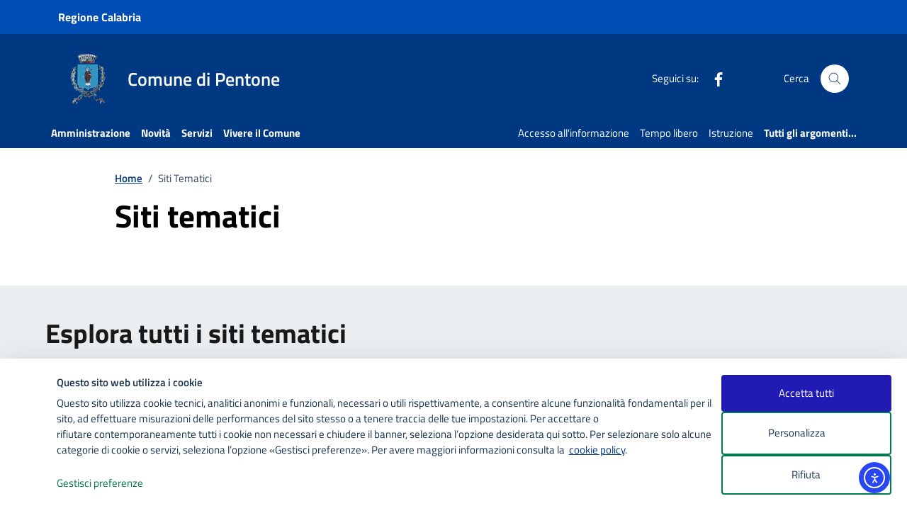

--- FILE ---
content_type: text/html; charset=utf-8
request_url: https://www.google.com/recaptcha/api2/anchor?ar=1&k=6LdP9gMoAAAAAAimIB1Ao-t6_1glpBXiLfnbcEQ-&co=aHR0cHM6Ly93d3cuY29tdW5lLnBlbnRvbmUuY3ouaXQ6NDQz&hl=en&v=N67nZn4AqZkNcbeMu4prBgzg&size=invisible&anchor-ms=20000&execute-ms=30000&cb=1cu4r3nuo2m6
body_size: 48450
content:
<!DOCTYPE HTML><html dir="ltr" lang="en"><head><meta http-equiv="Content-Type" content="text/html; charset=UTF-8">
<meta http-equiv="X-UA-Compatible" content="IE=edge">
<title>reCAPTCHA</title>
<style type="text/css">
/* cyrillic-ext */
@font-face {
  font-family: 'Roboto';
  font-style: normal;
  font-weight: 400;
  font-stretch: 100%;
  src: url(//fonts.gstatic.com/s/roboto/v48/KFO7CnqEu92Fr1ME7kSn66aGLdTylUAMa3GUBHMdazTgWw.woff2) format('woff2');
  unicode-range: U+0460-052F, U+1C80-1C8A, U+20B4, U+2DE0-2DFF, U+A640-A69F, U+FE2E-FE2F;
}
/* cyrillic */
@font-face {
  font-family: 'Roboto';
  font-style: normal;
  font-weight: 400;
  font-stretch: 100%;
  src: url(//fonts.gstatic.com/s/roboto/v48/KFO7CnqEu92Fr1ME7kSn66aGLdTylUAMa3iUBHMdazTgWw.woff2) format('woff2');
  unicode-range: U+0301, U+0400-045F, U+0490-0491, U+04B0-04B1, U+2116;
}
/* greek-ext */
@font-face {
  font-family: 'Roboto';
  font-style: normal;
  font-weight: 400;
  font-stretch: 100%;
  src: url(//fonts.gstatic.com/s/roboto/v48/KFO7CnqEu92Fr1ME7kSn66aGLdTylUAMa3CUBHMdazTgWw.woff2) format('woff2');
  unicode-range: U+1F00-1FFF;
}
/* greek */
@font-face {
  font-family: 'Roboto';
  font-style: normal;
  font-weight: 400;
  font-stretch: 100%;
  src: url(//fonts.gstatic.com/s/roboto/v48/KFO7CnqEu92Fr1ME7kSn66aGLdTylUAMa3-UBHMdazTgWw.woff2) format('woff2');
  unicode-range: U+0370-0377, U+037A-037F, U+0384-038A, U+038C, U+038E-03A1, U+03A3-03FF;
}
/* math */
@font-face {
  font-family: 'Roboto';
  font-style: normal;
  font-weight: 400;
  font-stretch: 100%;
  src: url(//fonts.gstatic.com/s/roboto/v48/KFO7CnqEu92Fr1ME7kSn66aGLdTylUAMawCUBHMdazTgWw.woff2) format('woff2');
  unicode-range: U+0302-0303, U+0305, U+0307-0308, U+0310, U+0312, U+0315, U+031A, U+0326-0327, U+032C, U+032F-0330, U+0332-0333, U+0338, U+033A, U+0346, U+034D, U+0391-03A1, U+03A3-03A9, U+03B1-03C9, U+03D1, U+03D5-03D6, U+03F0-03F1, U+03F4-03F5, U+2016-2017, U+2034-2038, U+203C, U+2040, U+2043, U+2047, U+2050, U+2057, U+205F, U+2070-2071, U+2074-208E, U+2090-209C, U+20D0-20DC, U+20E1, U+20E5-20EF, U+2100-2112, U+2114-2115, U+2117-2121, U+2123-214F, U+2190, U+2192, U+2194-21AE, U+21B0-21E5, U+21F1-21F2, U+21F4-2211, U+2213-2214, U+2216-22FF, U+2308-230B, U+2310, U+2319, U+231C-2321, U+2336-237A, U+237C, U+2395, U+239B-23B7, U+23D0, U+23DC-23E1, U+2474-2475, U+25AF, U+25B3, U+25B7, U+25BD, U+25C1, U+25CA, U+25CC, U+25FB, U+266D-266F, U+27C0-27FF, U+2900-2AFF, U+2B0E-2B11, U+2B30-2B4C, U+2BFE, U+3030, U+FF5B, U+FF5D, U+1D400-1D7FF, U+1EE00-1EEFF;
}
/* symbols */
@font-face {
  font-family: 'Roboto';
  font-style: normal;
  font-weight: 400;
  font-stretch: 100%;
  src: url(//fonts.gstatic.com/s/roboto/v48/KFO7CnqEu92Fr1ME7kSn66aGLdTylUAMaxKUBHMdazTgWw.woff2) format('woff2');
  unicode-range: U+0001-000C, U+000E-001F, U+007F-009F, U+20DD-20E0, U+20E2-20E4, U+2150-218F, U+2190, U+2192, U+2194-2199, U+21AF, U+21E6-21F0, U+21F3, U+2218-2219, U+2299, U+22C4-22C6, U+2300-243F, U+2440-244A, U+2460-24FF, U+25A0-27BF, U+2800-28FF, U+2921-2922, U+2981, U+29BF, U+29EB, U+2B00-2BFF, U+4DC0-4DFF, U+FFF9-FFFB, U+10140-1018E, U+10190-1019C, U+101A0, U+101D0-101FD, U+102E0-102FB, U+10E60-10E7E, U+1D2C0-1D2D3, U+1D2E0-1D37F, U+1F000-1F0FF, U+1F100-1F1AD, U+1F1E6-1F1FF, U+1F30D-1F30F, U+1F315, U+1F31C, U+1F31E, U+1F320-1F32C, U+1F336, U+1F378, U+1F37D, U+1F382, U+1F393-1F39F, U+1F3A7-1F3A8, U+1F3AC-1F3AF, U+1F3C2, U+1F3C4-1F3C6, U+1F3CA-1F3CE, U+1F3D4-1F3E0, U+1F3ED, U+1F3F1-1F3F3, U+1F3F5-1F3F7, U+1F408, U+1F415, U+1F41F, U+1F426, U+1F43F, U+1F441-1F442, U+1F444, U+1F446-1F449, U+1F44C-1F44E, U+1F453, U+1F46A, U+1F47D, U+1F4A3, U+1F4B0, U+1F4B3, U+1F4B9, U+1F4BB, U+1F4BF, U+1F4C8-1F4CB, U+1F4D6, U+1F4DA, U+1F4DF, U+1F4E3-1F4E6, U+1F4EA-1F4ED, U+1F4F7, U+1F4F9-1F4FB, U+1F4FD-1F4FE, U+1F503, U+1F507-1F50B, U+1F50D, U+1F512-1F513, U+1F53E-1F54A, U+1F54F-1F5FA, U+1F610, U+1F650-1F67F, U+1F687, U+1F68D, U+1F691, U+1F694, U+1F698, U+1F6AD, U+1F6B2, U+1F6B9-1F6BA, U+1F6BC, U+1F6C6-1F6CF, U+1F6D3-1F6D7, U+1F6E0-1F6EA, U+1F6F0-1F6F3, U+1F6F7-1F6FC, U+1F700-1F7FF, U+1F800-1F80B, U+1F810-1F847, U+1F850-1F859, U+1F860-1F887, U+1F890-1F8AD, U+1F8B0-1F8BB, U+1F8C0-1F8C1, U+1F900-1F90B, U+1F93B, U+1F946, U+1F984, U+1F996, U+1F9E9, U+1FA00-1FA6F, U+1FA70-1FA7C, U+1FA80-1FA89, U+1FA8F-1FAC6, U+1FACE-1FADC, U+1FADF-1FAE9, U+1FAF0-1FAF8, U+1FB00-1FBFF;
}
/* vietnamese */
@font-face {
  font-family: 'Roboto';
  font-style: normal;
  font-weight: 400;
  font-stretch: 100%;
  src: url(//fonts.gstatic.com/s/roboto/v48/KFO7CnqEu92Fr1ME7kSn66aGLdTylUAMa3OUBHMdazTgWw.woff2) format('woff2');
  unicode-range: U+0102-0103, U+0110-0111, U+0128-0129, U+0168-0169, U+01A0-01A1, U+01AF-01B0, U+0300-0301, U+0303-0304, U+0308-0309, U+0323, U+0329, U+1EA0-1EF9, U+20AB;
}
/* latin-ext */
@font-face {
  font-family: 'Roboto';
  font-style: normal;
  font-weight: 400;
  font-stretch: 100%;
  src: url(//fonts.gstatic.com/s/roboto/v48/KFO7CnqEu92Fr1ME7kSn66aGLdTylUAMa3KUBHMdazTgWw.woff2) format('woff2');
  unicode-range: U+0100-02BA, U+02BD-02C5, U+02C7-02CC, U+02CE-02D7, U+02DD-02FF, U+0304, U+0308, U+0329, U+1D00-1DBF, U+1E00-1E9F, U+1EF2-1EFF, U+2020, U+20A0-20AB, U+20AD-20C0, U+2113, U+2C60-2C7F, U+A720-A7FF;
}
/* latin */
@font-face {
  font-family: 'Roboto';
  font-style: normal;
  font-weight: 400;
  font-stretch: 100%;
  src: url(//fonts.gstatic.com/s/roboto/v48/KFO7CnqEu92Fr1ME7kSn66aGLdTylUAMa3yUBHMdazQ.woff2) format('woff2');
  unicode-range: U+0000-00FF, U+0131, U+0152-0153, U+02BB-02BC, U+02C6, U+02DA, U+02DC, U+0304, U+0308, U+0329, U+2000-206F, U+20AC, U+2122, U+2191, U+2193, U+2212, U+2215, U+FEFF, U+FFFD;
}
/* cyrillic-ext */
@font-face {
  font-family: 'Roboto';
  font-style: normal;
  font-weight: 500;
  font-stretch: 100%;
  src: url(//fonts.gstatic.com/s/roboto/v48/KFO7CnqEu92Fr1ME7kSn66aGLdTylUAMa3GUBHMdazTgWw.woff2) format('woff2');
  unicode-range: U+0460-052F, U+1C80-1C8A, U+20B4, U+2DE0-2DFF, U+A640-A69F, U+FE2E-FE2F;
}
/* cyrillic */
@font-face {
  font-family: 'Roboto';
  font-style: normal;
  font-weight: 500;
  font-stretch: 100%;
  src: url(//fonts.gstatic.com/s/roboto/v48/KFO7CnqEu92Fr1ME7kSn66aGLdTylUAMa3iUBHMdazTgWw.woff2) format('woff2');
  unicode-range: U+0301, U+0400-045F, U+0490-0491, U+04B0-04B1, U+2116;
}
/* greek-ext */
@font-face {
  font-family: 'Roboto';
  font-style: normal;
  font-weight: 500;
  font-stretch: 100%;
  src: url(//fonts.gstatic.com/s/roboto/v48/KFO7CnqEu92Fr1ME7kSn66aGLdTylUAMa3CUBHMdazTgWw.woff2) format('woff2');
  unicode-range: U+1F00-1FFF;
}
/* greek */
@font-face {
  font-family: 'Roboto';
  font-style: normal;
  font-weight: 500;
  font-stretch: 100%;
  src: url(//fonts.gstatic.com/s/roboto/v48/KFO7CnqEu92Fr1ME7kSn66aGLdTylUAMa3-UBHMdazTgWw.woff2) format('woff2');
  unicode-range: U+0370-0377, U+037A-037F, U+0384-038A, U+038C, U+038E-03A1, U+03A3-03FF;
}
/* math */
@font-face {
  font-family: 'Roboto';
  font-style: normal;
  font-weight: 500;
  font-stretch: 100%;
  src: url(//fonts.gstatic.com/s/roboto/v48/KFO7CnqEu92Fr1ME7kSn66aGLdTylUAMawCUBHMdazTgWw.woff2) format('woff2');
  unicode-range: U+0302-0303, U+0305, U+0307-0308, U+0310, U+0312, U+0315, U+031A, U+0326-0327, U+032C, U+032F-0330, U+0332-0333, U+0338, U+033A, U+0346, U+034D, U+0391-03A1, U+03A3-03A9, U+03B1-03C9, U+03D1, U+03D5-03D6, U+03F0-03F1, U+03F4-03F5, U+2016-2017, U+2034-2038, U+203C, U+2040, U+2043, U+2047, U+2050, U+2057, U+205F, U+2070-2071, U+2074-208E, U+2090-209C, U+20D0-20DC, U+20E1, U+20E5-20EF, U+2100-2112, U+2114-2115, U+2117-2121, U+2123-214F, U+2190, U+2192, U+2194-21AE, U+21B0-21E5, U+21F1-21F2, U+21F4-2211, U+2213-2214, U+2216-22FF, U+2308-230B, U+2310, U+2319, U+231C-2321, U+2336-237A, U+237C, U+2395, U+239B-23B7, U+23D0, U+23DC-23E1, U+2474-2475, U+25AF, U+25B3, U+25B7, U+25BD, U+25C1, U+25CA, U+25CC, U+25FB, U+266D-266F, U+27C0-27FF, U+2900-2AFF, U+2B0E-2B11, U+2B30-2B4C, U+2BFE, U+3030, U+FF5B, U+FF5D, U+1D400-1D7FF, U+1EE00-1EEFF;
}
/* symbols */
@font-face {
  font-family: 'Roboto';
  font-style: normal;
  font-weight: 500;
  font-stretch: 100%;
  src: url(//fonts.gstatic.com/s/roboto/v48/KFO7CnqEu92Fr1ME7kSn66aGLdTylUAMaxKUBHMdazTgWw.woff2) format('woff2');
  unicode-range: U+0001-000C, U+000E-001F, U+007F-009F, U+20DD-20E0, U+20E2-20E4, U+2150-218F, U+2190, U+2192, U+2194-2199, U+21AF, U+21E6-21F0, U+21F3, U+2218-2219, U+2299, U+22C4-22C6, U+2300-243F, U+2440-244A, U+2460-24FF, U+25A0-27BF, U+2800-28FF, U+2921-2922, U+2981, U+29BF, U+29EB, U+2B00-2BFF, U+4DC0-4DFF, U+FFF9-FFFB, U+10140-1018E, U+10190-1019C, U+101A0, U+101D0-101FD, U+102E0-102FB, U+10E60-10E7E, U+1D2C0-1D2D3, U+1D2E0-1D37F, U+1F000-1F0FF, U+1F100-1F1AD, U+1F1E6-1F1FF, U+1F30D-1F30F, U+1F315, U+1F31C, U+1F31E, U+1F320-1F32C, U+1F336, U+1F378, U+1F37D, U+1F382, U+1F393-1F39F, U+1F3A7-1F3A8, U+1F3AC-1F3AF, U+1F3C2, U+1F3C4-1F3C6, U+1F3CA-1F3CE, U+1F3D4-1F3E0, U+1F3ED, U+1F3F1-1F3F3, U+1F3F5-1F3F7, U+1F408, U+1F415, U+1F41F, U+1F426, U+1F43F, U+1F441-1F442, U+1F444, U+1F446-1F449, U+1F44C-1F44E, U+1F453, U+1F46A, U+1F47D, U+1F4A3, U+1F4B0, U+1F4B3, U+1F4B9, U+1F4BB, U+1F4BF, U+1F4C8-1F4CB, U+1F4D6, U+1F4DA, U+1F4DF, U+1F4E3-1F4E6, U+1F4EA-1F4ED, U+1F4F7, U+1F4F9-1F4FB, U+1F4FD-1F4FE, U+1F503, U+1F507-1F50B, U+1F50D, U+1F512-1F513, U+1F53E-1F54A, U+1F54F-1F5FA, U+1F610, U+1F650-1F67F, U+1F687, U+1F68D, U+1F691, U+1F694, U+1F698, U+1F6AD, U+1F6B2, U+1F6B9-1F6BA, U+1F6BC, U+1F6C6-1F6CF, U+1F6D3-1F6D7, U+1F6E0-1F6EA, U+1F6F0-1F6F3, U+1F6F7-1F6FC, U+1F700-1F7FF, U+1F800-1F80B, U+1F810-1F847, U+1F850-1F859, U+1F860-1F887, U+1F890-1F8AD, U+1F8B0-1F8BB, U+1F8C0-1F8C1, U+1F900-1F90B, U+1F93B, U+1F946, U+1F984, U+1F996, U+1F9E9, U+1FA00-1FA6F, U+1FA70-1FA7C, U+1FA80-1FA89, U+1FA8F-1FAC6, U+1FACE-1FADC, U+1FADF-1FAE9, U+1FAF0-1FAF8, U+1FB00-1FBFF;
}
/* vietnamese */
@font-face {
  font-family: 'Roboto';
  font-style: normal;
  font-weight: 500;
  font-stretch: 100%;
  src: url(//fonts.gstatic.com/s/roboto/v48/KFO7CnqEu92Fr1ME7kSn66aGLdTylUAMa3OUBHMdazTgWw.woff2) format('woff2');
  unicode-range: U+0102-0103, U+0110-0111, U+0128-0129, U+0168-0169, U+01A0-01A1, U+01AF-01B0, U+0300-0301, U+0303-0304, U+0308-0309, U+0323, U+0329, U+1EA0-1EF9, U+20AB;
}
/* latin-ext */
@font-face {
  font-family: 'Roboto';
  font-style: normal;
  font-weight: 500;
  font-stretch: 100%;
  src: url(//fonts.gstatic.com/s/roboto/v48/KFO7CnqEu92Fr1ME7kSn66aGLdTylUAMa3KUBHMdazTgWw.woff2) format('woff2');
  unicode-range: U+0100-02BA, U+02BD-02C5, U+02C7-02CC, U+02CE-02D7, U+02DD-02FF, U+0304, U+0308, U+0329, U+1D00-1DBF, U+1E00-1E9F, U+1EF2-1EFF, U+2020, U+20A0-20AB, U+20AD-20C0, U+2113, U+2C60-2C7F, U+A720-A7FF;
}
/* latin */
@font-face {
  font-family: 'Roboto';
  font-style: normal;
  font-weight: 500;
  font-stretch: 100%;
  src: url(//fonts.gstatic.com/s/roboto/v48/KFO7CnqEu92Fr1ME7kSn66aGLdTylUAMa3yUBHMdazQ.woff2) format('woff2');
  unicode-range: U+0000-00FF, U+0131, U+0152-0153, U+02BB-02BC, U+02C6, U+02DA, U+02DC, U+0304, U+0308, U+0329, U+2000-206F, U+20AC, U+2122, U+2191, U+2193, U+2212, U+2215, U+FEFF, U+FFFD;
}
/* cyrillic-ext */
@font-face {
  font-family: 'Roboto';
  font-style: normal;
  font-weight: 900;
  font-stretch: 100%;
  src: url(//fonts.gstatic.com/s/roboto/v48/KFO7CnqEu92Fr1ME7kSn66aGLdTylUAMa3GUBHMdazTgWw.woff2) format('woff2');
  unicode-range: U+0460-052F, U+1C80-1C8A, U+20B4, U+2DE0-2DFF, U+A640-A69F, U+FE2E-FE2F;
}
/* cyrillic */
@font-face {
  font-family: 'Roboto';
  font-style: normal;
  font-weight: 900;
  font-stretch: 100%;
  src: url(//fonts.gstatic.com/s/roboto/v48/KFO7CnqEu92Fr1ME7kSn66aGLdTylUAMa3iUBHMdazTgWw.woff2) format('woff2');
  unicode-range: U+0301, U+0400-045F, U+0490-0491, U+04B0-04B1, U+2116;
}
/* greek-ext */
@font-face {
  font-family: 'Roboto';
  font-style: normal;
  font-weight: 900;
  font-stretch: 100%;
  src: url(//fonts.gstatic.com/s/roboto/v48/KFO7CnqEu92Fr1ME7kSn66aGLdTylUAMa3CUBHMdazTgWw.woff2) format('woff2');
  unicode-range: U+1F00-1FFF;
}
/* greek */
@font-face {
  font-family: 'Roboto';
  font-style: normal;
  font-weight: 900;
  font-stretch: 100%;
  src: url(//fonts.gstatic.com/s/roboto/v48/KFO7CnqEu92Fr1ME7kSn66aGLdTylUAMa3-UBHMdazTgWw.woff2) format('woff2');
  unicode-range: U+0370-0377, U+037A-037F, U+0384-038A, U+038C, U+038E-03A1, U+03A3-03FF;
}
/* math */
@font-face {
  font-family: 'Roboto';
  font-style: normal;
  font-weight: 900;
  font-stretch: 100%;
  src: url(//fonts.gstatic.com/s/roboto/v48/KFO7CnqEu92Fr1ME7kSn66aGLdTylUAMawCUBHMdazTgWw.woff2) format('woff2');
  unicode-range: U+0302-0303, U+0305, U+0307-0308, U+0310, U+0312, U+0315, U+031A, U+0326-0327, U+032C, U+032F-0330, U+0332-0333, U+0338, U+033A, U+0346, U+034D, U+0391-03A1, U+03A3-03A9, U+03B1-03C9, U+03D1, U+03D5-03D6, U+03F0-03F1, U+03F4-03F5, U+2016-2017, U+2034-2038, U+203C, U+2040, U+2043, U+2047, U+2050, U+2057, U+205F, U+2070-2071, U+2074-208E, U+2090-209C, U+20D0-20DC, U+20E1, U+20E5-20EF, U+2100-2112, U+2114-2115, U+2117-2121, U+2123-214F, U+2190, U+2192, U+2194-21AE, U+21B0-21E5, U+21F1-21F2, U+21F4-2211, U+2213-2214, U+2216-22FF, U+2308-230B, U+2310, U+2319, U+231C-2321, U+2336-237A, U+237C, U+2395, U+239B-23B7, U+23D0, U+23DC-23E1, U+2474-2475, U+25AF, U+25B3, U+25B7, U+25BD, U+25C1, U+25CA, U+25CC, U+25FB, U+266D-266F, U+27C0-27FF, U+2900-2AFF, U+2B0E-2B11, U+2B30-2B4C, U+2BFE, U+3030, U+FF5B, U+FF5D, U+1D400-1D7FF, U+1EE00-1EEFF;
}
/* symbols */
@font-face {
  font-family: 'Roboto';
  font-style: normal;
  font-weight: 900;
  font-stretch: 100%;
  src: url(//fonts.gstatic.com/s/roboto/v48/KFO7CnqEu92Fr1ME7kSn66aGLdTylUAMaxKUBHMdazTgWw.woff2) format('woff2');
  unicode-range: U+0001-000C, U+000E-001F, U+007F-009F, U+20DD-20E0, U+20E2-20E4, U+2150-218F, U+2190, U+2192, U+2194-2199, U+21AF, U+21E6-21F0, U+21F3, U+2218-2219, U+2299, U+22C4-22C6, U+2300-243F, U+2440-244A, U+2460-24FF, U+25A0-27BF, U+2800-28FF, U+2921-2922, U+2981, U+29BF, U+29EB, U+2B00-2BFF, U+4DC0-4DFF, U+FFF9-FFFB, U+10140-1018E, U+10190-1019C, U+101A0, U+101D0-101FD, U+102E0-102FB, U+10E60-10E7E, U+1D2C0-1D2D3, U+1D2E0-1D37F, U+1F000-1F0FF, U+1F100-1F1AD, U+1F1E6-1F1FF, U+1F30D-1F30F, U+1F315, U+1F31C, U+1F31E, U+1F320-1F32C, U+1F336, U+1F378, U+1F37D, U+1F382, U+1F393-1F39F, U+1F3A7-1F3A8, U+1F3AC-1F3AF, U+1F3C2, U+1F3C4-1F3C6, U+1F3CA-1F3CE, U+1F3D4-1F3E0, U+1F3ED, U+1F3F1-1F3F3, U+1F3F5-1F3F7, U+1F408, U+1F415, U+1F41F, U+1F426, U+1F43F, U+1F441-1F442, U+1F444, U+1F446-1F449, U+1F44C-1F44E, U+1F453, U+1F46A, U+1F47D, U+1F4A3, U+1F4B0, U+1F4B3, U+1F4B9, U+1F4BB, U+1F4BF, U+1F4C8-1F4CB, U+1F4D6, U+1F4DA, U+1F4DF, U+1F4E3-1F4E6, U+1F4EA-1F4ED, U+1F4F7, U+1F4F9-1F4FB, U+1F4FD-1F4FE, U+1F503, U+1F507-1F50B, U+1F50D, U+1F512-1F513, U+1F53E-1F54A, U+1F54F-1F5FA, U+1F610, U+1F650-1F67F, U+1F687, U+1F68D, U+1F691, U+1F694, U+1F698, U+1F6AD, U+1F6B2, U+1F6B9-1F6BA, U+1F6BC, U+1F6C6-1F6CF, U+1F6D3-1F6D7, U+1F6E0-1F6EA, U+1F6F0-1F6F3, U+1F6F7-1F6FC, U+1F700-1F7FF, U+1F800-1F80B, U+1F810-1F847, U+1F850-1F859, U+1F860-1F887, U+1F890-1F8AD, U+1F8B0-1F8BB, U+1F8C0-1F8C1, U+1F900-1F90B, U+1F93B, U+1F946, U+1F984, U+1F996, U+1F9E9, U+1FA00-1FA6F, U+1FA70-1FA7C, U+1FA80-1FA89, U+1FA8F-1FAC6, U+1FACE-1FADC, U+1FADF-1FAE9, U+1FAF0-1FAF8, U+1FB00-1FBFF;
}
/* vietnamese */
@font-face {
  font-family: 'Roboto';
  font-style: normal;
  font-weight: 900;
  font-stretch: 100%;
  src: url(//fonts.gstatic.com/s/roboto/v48/KFO7CnqEu92Fr1ME7kSn66aGLdTylUAMa3OUBHMdazTgWw.woff2) format('woff2');
  unicode-range: U+0102-0103, U+0110-0111, U+0128-0129, U+0168-0169, U+01A0-01A1, U+01AF-01B0, U+0300-0301, U+0303-0304, U+0308-0309, U+0323, U+0329, U+1EA0-1EF9, U+20AB;
}
/* latin-ext */
@font-face {
  font-family: 'Roboto';
  font-style: normal;
  font-weight: 900;
  font-stretch: 100%;
  src: url(//fonts.gstatic.com/s/roboto/v48/KFO7CnqEu92Fr1ME7kSn66aGLdTylUAMa3KUBHMdazTgWw.woff2) format('woff2');
  unicode-range: U+0100-02BA, U+02BD-02C5, U+02C7-02CC, U+02CE-02D7, U+02DD-02FF, U+0304, U+0308, U+0329, U+1D00-1DBF, U+1E00-1E9F, U+1EF2-1EFF, U+2020, U+20A0-20AB, U+20AD-20C0, U+2113, U+2C60-2C7F, U+A720-A7FF;
}
/* latin */
@font-face {
  font-family: 'Roboto';
  font-style: normal;
  font-weight: 900;
  font-stretch: 100%;
  src: url(//fonts.gstatic.com/s/roboto/v48/KFO7CnqEu92Fr1ME7kSn66aGLdTylUAMa3yUBHMdazQ.woff2) format('woff2');
  unicode-range: U+0000-00FF, U+0131, U+0152-0153, U+02BB-02BC, U+02C6, U+02DA, U+02DC, U+0304, U+0308, U+0329, U+2000-206F, U+20AC, U+2122, U+2191, U+2193, U+2212, U+2215, U+FEFF, U+FFFD;
}

</style>
<link rel="stylesheet" type="text/css" href="https://www.gstatic.com/recaptcha/releases/N67nZn4AqZkNcbeMu4prBgzg/styles__ltr.css">
<script nonce="AdCbpArffysRMDjosN7_9g" type="text/javascript">window['__recaptcha_api'] = 'https://www.google.com/recaptcha/api2/';</script>
<script type="text/javascript" src="https://www.gstatic.com/recaptcha/releases/N67nZn4AqZkNcbeMu4prBgzg/recaptcha__en.js" nonce="AdCbpArffysRMDjosN7_9g">
      
    </script></head>
<body><div id="rc-anchor-alert" class="rc-anchor-alert"></div>
<input type="hidden" id="recaptcha-token" value="[base64]">
<script type="text/javascript" nonce="AdCbpArffysRMDjosN7_9g">
      recaptcha.anchor.Main.init("[\x22ainput\x22,[\x22bgdata\x22,\x22\x22,\[base64]/[base64]/[base64]/bmV3IHJbeF0oY1swXSk6RT09Mj9uZXcgclt4XShjWzBdLGNbMV0pOkU9PTM/bmV3IHJbeF0oY1swXSxjWzFdLGNbMl0pOkU9PTQ/[base64]/[base64]/[base64]/[base64]/[base64]/[base64]/[base64]/[base64]\x22,\[base64]\x22,\[base64]/wpIxw6fDgMKvWArDrjrCpz7Cj8O/asO/TcKgCsOYZ8OlKsKaOiF9XAHCkMKzD8OQwpMPLhIfOcOxwqhmGcO1NcO+OsKlwpvDucO0wo8gQcOwDyrCkDzDpkHClVrCvEd5wp8SSUsqTMKqwqnDqWfDliQzw5fCpGLDuMOye8KSwpdpwo/Dr8K1wqodwp7ClMKiw5xWw7x2wobDtcOew5/CkzfDiQrCi8OJSSTCnMKzGsOwwqHCtHzDkcKIw7JDb8Ksw4gHE8OJeMKfwpYYC8KOw7PDm8OIWijCuEDDr0Y8wqA0S1tRAQTDuXXCrcOoCwdlw5EcwrFPw6vDq8K3w4caCMK4w45pwrQgwp3CoR/DmmPCrMK4w7HDsU/CjsOIwrrCuyPCo8OXV8K2DQDChTrCr3PDtMOCGlpbwpvDiMOOw7ZMbw1ewoPDvXnDgMKJRBDCpMOWw4rCqMKEwrvCpcKPwqsYwp/CmFvClh/CiUDDvcKqHArDgsKAPsOuQMOOBUllw5HCk13DkDUfw5zCgsOawrFPPcKuGzB/J8Kyw4U+wp3CmMOJEsKBbwp1wpzDtX3DvnccNDfDq8OGwo5vw6Fowq/[base64]/DuhrCqldQUyXDtMO0cMOkwprDj8Kgw6XCpsKZw4bCsTRHwo9oO8KpRMOhw7PCmG45wqE9QsKnKcOaw5/DpcOuwp1THcKzwpEbGsKwbgdpw6TCs8OtwqzDlBA3bVV0Q8KnwoLDuDZiw4cHXcOjwoo3acKHw4zDkllgwoYbwoFTwqIuwrrCgnnCosKCHQvCgUnDncOOFmbCicKYSBvCiMOIf2wmw5/CrErCu8OwVcKTXB7CucK/w5fDhsKtwrTDkmI3WFR+HsKJOFlrwotVZsKZwpNEEVpOw6nCgi8pCTBLw4LDgsKgOsKiw4BGw7Fdw7Maw6XDv15pAwQLGglfKFLCjcORaBYKBnzDgEjDqhrDpMOkYGt4DHgfe8K1wqrDqmN5JjUjw4rCkMOOBcOsw6URX8O/FnArFWnDv8K+FD7CoDhnSMO7w6HDh8KuOMK4K8OmAzrDiMO5wrfDlA/DgGp/QcKfw7/Dm8Ohw5Vvw70qwoTCrU7DkBNdJ8O6wrjCjsOWKUhJQMKGw5BlwrTDln7CicKcZVo8w5omwoc6e8OEXBwrZsOSZcOXw4vCrTVSwp9xwo/DpUA6wqwvw5PDkcKvSsKcw6rCrhNCw4BjDBo8w4PDnMK/w4TDusK+Y1zCu1bCjMK3UDYABEnDl8KwCcOwaj5ZEC8yMlPDnMOcJSVLEwVAwpDDkBTDlMKVw7how4jChGskwpgRwpYpcUrDjcOyJcO4wo/[base64]/[base64]/DvsOJw6dWYDRnwqjCmcOhw4jDrycTFxfCnVhsTcKbLsOMw6vDusKGwoVuwo9JJsOxcwDCtCvDhk/CrcK1FsOQwqNvCMOvasOwwp7CmsOAIMOgbsKEw5zCo0weHsKURhbCjmjDmlbDv0QTw70BJ1TDl8K/[base64]/CrMK8w591T8OKw5NGc8KiHXZ/[base64]/[base64]/DucOEa8KHw4tnSR3DrkFLPHfDqsKOwr3DkGfCoxnDpGTCrsOuNzZ2TMKvTCJhwrMkwrzCo8OCZMK2HMKeDi57woPCpSYoPsKPw5rChcKcL8KXw57Dj8OYZmocBMO5B8OAwofCuW/[base64]/DjBXDqcKwwrRyDMKPwpRIw688w7plw69vw6IGw53CqsOKA1XCiCFJw5w2w6LDgwTDsg9ew7l/[base64]/DosOmaD7CkMOHRkrDosOJKyFlNcOMDcKDwpXCucOnw5fDo0APNwrCssO/wrVfw4jDgUTCp8Oow4jDgMOMwrcqw5LDs8KVSwHDhBxSIz/Dowpxw5BCfHHDmzfChcKSND7DtsKtw44AIwZ0AMKSDcK3w5bDscK/[base64]/FsKwwrrDm8KbwoPDmBlOw5VYw7jDh8OqJcKfTcK4OMOoIsOMasKbw7PDnWPCrEvDhG55H8KPw4PCmcO+wqPDq8K4X8Kdwr3DpFEVEzDChAnDmQVFKcKMw5nDkQTCtGcUOMOKwqJHwp81RirDqk0fdcKywrvCosOxw4dJVcKeGMKnw7ZywpggwqvDisKHwp0fHXrCvsK/wowBwp0dBcOqesK8w6HDoQ88MsOHB8Kzwq/CnMOfSjhCw6bDqznDjXHCuCZiJG0jLRjDhMOsODMXwq3CgHDCgEDCnMKhwobDm8KEXjHCtCHDhyQrYkrComTCtjPCjsOFFRnDlMKqw4TDhyN+w5tlwrXDkx/CmMKCBcO7w5fDucOiwprCtQxSwr7DpgEvw4XCqcOQwqrDg2hEwobChUfCjcK1CcKkwr/[base64]/[base64]/w5PDqnjDsMOmw5/CusKMw6kEJTUxwrTDnBfDrcKbIVhwOcKuVVYRw7DDjcOTw5jDjmldwp84woFfwpbDvMK4V3dyw4XDi8OhBMO/w4UeeyXCo8ODSTcFwr0hWMKbwqTCmCLCtmnDgcKaBE3Dq8O0w5DDu8OhcU3CtMOUw5Moa1rCmsK6wo4NwpHCknQgV3HDpgTChsO5TTjCosKCN396J8O1I8K3BMOPwpIOw7XCmCpXOcKFG8OrCsKHEcOvejnCrhXCkUXDhsKGJ8OaI8K/[base64]/[base64]/THDDsDJRw7vDh8Ocw7V3E2LDo8KEw7p0wq1yRxrChm16wp7CkHMYwrQ5w6fCpw3DhsKifVsBwrQlwqgWQMOMwpZxw4fDrsOoIAwybW5cQWwiVDTCoMOzAnFOw6/DpcOSw5TDp8O0w5Mhw4DCnMOww6DDvMOpFGxZw49oIMOpw7HDkgPDpsO/wrFjwrh7RsO/[base64]/Ck8KuwprCqsOfw6jDkMOqLcKZK8Kpw5/Clw/[base64]/DMKOw4Aow7zDr8Onw7xDJsOYG8O7w5rCjxZ1ECPDrX3CqHnDrsK5QMOdF3Y5w5B/DVDCi8KlbMKFw60Pw7oEw6c8w6HDpcOSw4vCozo/CFnDtcOCw5bDo8O6wqPDoQ5jwpdWw53DuknCg8OCZMOhwqLDm8KdVsOWDmEJDsKqwrfDnAXClcOFZMKtwopcwrMQw6XDhMO/w6XDtkPCsMKEOcK3wrPCr8KubcKEw6csw6Qgw6xpNsOwwoFrwoIZbU3CjR7DusOeY8OYw5nDqH3CmTdAN1bDrMO8w7rDg8O7w63ChcKUwpvCsT3CjkRiwoZsw5TCrsKCwpPDnMKJwoLCpz7Co8OFLWE6X3RnwrXDnHPDiMOva8OkAcK4w5fCjMK2ScK/w4PCkH7DvMOyV8OmBhPCpHMdwpRxwoNkF8Oqwr/DpQElwo1aTTFqw4XCj2LDjcKOWcOtw6LCrD8kVijDsTlRMxLDokwgw4ojb8OiwoxUbcOawrYQwrN6NcOmBsOvw5XDgsKDwogrD3fDgn3Cpmg/eX8gw5w6wpLCsMKVw5YYR8Orw4/Cni3CgjXDiHzDmcKZwql6w5rDrsKZcMOLZcKTw60AwrAWayXCscKpw6LCuMKTUTnDvMKYwrfCtzxRwrdGw61mw78MP3pQwpjDg8OUUX9mwoVmKDwFecOQWMO5w7dPKWbDrcO4Y0vCsnsYd8O9IDXCiMOiGsKBVBVMe2fCrcKXQGRAw5rCoCTCnMOpPy/DsMKcKF47w5F7wr9dw6law4FQHcOcM2vCisKfEMOtdnIBwpPCiDrCmsOOw7lhw749SsOvw5Jmw496wofDs8K1wrc0EyZTw7TDg8KmXcK0fQ/[base64]/T8OoL8K0KcKswodewp8Dw4BmwqdtJEddQx/CtCAjwo3DmcKMRALDrQPDgsO2wppFwovDuFrCrMOVF8KuYS0FCsOfUMKdMzrDkjrDqEkUasKDw7zCiMKvwpfDhxfDk8O1w4jDrEXCtwN9wqQpw6Ynwo9Bw5jDmMKMw6/[base64]/CssOlwqbDsMObNsOpwpR7wofDpcOEwoBBw7vCqcKuWcOBw4sRBMK8fgNyw7bCu8K/[base64]/DisO/MMOgUsOWwoHDvcK7A8OCwq/[base64]/DjcKdw491wobCk8OAwrpEUsKEwqpRwrfDscO4cBHCsTzDmsKzwrtqUFTCg8K8A1PDncKcc8OeZBloK8Kowq7Dr8OsMQzDvcKFwqQ2SRjDp8OJLXbCq8K/aVvDt8Odwos2wpnDoGjCijJxwq1jD8Ktwpscw5BkM8KiTkBVMWw2esKFUWwiK8O3w6VSCzTDm0/CpS44XytDw5bCusK+VMKcw757PsO/wqgxKyvClFXCtU9Rwq9mw6TCtgbCncOpw4bDgyfCjE/CqTk5CMOvf8KkwoJ5bXvDvMOzK8KowpXDjzMiw43Cl8K/dylkwoIQV8Ksw4dYw5DDoXrDvk7DmDbDoRUlw4NjEhHDrUjDkMKuw49oVzPDn8KceQIewp3DiMKGwpnDkixJS8KqwpxMw7Q/PMOSDcONQsOqwoUxB8KdM8KoccKnwpjCsMKRHiUcXGNoCignwptiwozCh8KLecKEFgDDmsKnagIQf8ObQMO8w5nCsMOeSiZ6w63Cnh/DnnDCmMOzw5vDrx8YwrYlCRvCiD7DmMKNwqFaNS8oPDjDhUPCqCDChsKEbsKQwpDCkw85wp7ClcKDSMKpDcOSwqgRE8OTOU8DLsO+w41CJQNLBsOZw78KCGlrw7zDom4mwpjCqcKXMMOOFmXDuy1gYj/DjUBSbcOVI8OmM8Ogw5fDssKfLC0AecKvYxDDkcKAwo1Tc1UUVsOXFBF8wo/[base64]/DlH/[base64]/[base64]/[base64]/CmcORwqTDpcOswrrDkcO8w5HDh8O7wr/ClsKSeMObbAzCkmvClMONT8OpwrweTzZOERvDsQwyRWTCjTcDw5MTS214JMKrwqTDpsOawpDCq3PDqHjDnl5RQcOtWsK/wolPBk7CrGtzw74uwrrCkDFMwo/CqirCjE8BVm/Dnx3DumVhw4B3OsKTKMKCJVzCuMOIwofChsKFwqnDlMOUBMKPeMOFwqE8wpTDmcK6wpECwrLDhsKVCF3ChRk3wqLDgg7CrF3CosKBwpULwofCsELCrwNZC8Ouwq3CmcOILy3CkcOGwqMfw7vClzHCrcOEdcO/woDChcKlwr0NOsOKYsO4w5zDvhzChsK4wrjDpGDDpSlIXcOrX8Ked8Kyw5AcwoHDhCs5GsOswprCvX0tSMOFwpbDpMONIsKtw6jDsMO5w7B4TE5QwqwpAMOpw4XDvQcJwr/Dlw/CmVjDpcKSw6EdcsOywrFxKB1pw6jDhlFAfEUQecKJc8ORWlLCly/[base64]/[base64]/DvV3DlxtlwpLDscOmwq4RKE1Fw4U3w6Miw7PCpyt+TkXCsx7CimtDIllsLMOsfjoqw4FrWT9Re2XDjgQtwrvDqsK/w6Z3RDDDsBQGwrsRwoPDrCtTAsODSTcnwpcnGMOdw6k7wpzCo2AjwozDo8OKLx/DswPDv2x1w5EADsKcw584wqLCoMODw5DCjRJ8TMOOfsOLLAXCvA/DgcKLwqBWcsO9w6o5QMO/w4BZwqpWfsKbC3rCjEPCmsKqZDYqw5cvRx/CuxlMwqTCuMOLZcKyR8OzBsKiw6DCkMKJwrVBw4NXbw3DmkBebH0Iw59zW8Okwq8WwrHDgj00J8OPHS9aUsOxwoHDryxgw5dMa33DvCzClSbCoG/DoMK/WMKkwrALOBJQwoNVw5h4woRlZkvCjMOgTkvDsxVBB8OOw6HDpjIfEyzDgT7ChsORwpsLwrFfKW9FIMKbwrlqwqZfw5tfXz03dsOdwrUWw6fDtsOAD8OvIEQ9dMKtJRtMLzvDpcOTYcOAGMOjRMOZw4fClcOJw4okw5ULw4fCpVxpSkZ8wrjDksKMwrVWwqMQXGIxwo/Dn1zDlMOCQ0fCpsObw7/[base64]/CgmkXw6rDsE3CjcOLO8K/w5Ivw646VCEJbRF9w7fDkh9TwqHCmhPCkQ1LYC/DmcOGflzCssOHGcO+wqYxwqzCs0lhwrQyw7Bew7/ChsO/Wz3CicK9w5fDuDLDksO1w67Dj8K3fMKAw6XDthAtLMOsw7BYHyIlw5jDmh3DlzECBGzCoTvCnEpwHsOFLR8cwrU3w5hOw5bCuwjDqBDCt8OOYTJsWcOpfz/Cv3ERCA4+wo3DhsO8M1NOC8K8TMKUw75gw43DtsODwqd8MnU/GXhJFsOiS8K7e8OvJxPCjH/ClyjDrEZ2F24qwp9iR2HDsmlPC8OQwrZWcMKOwpUVwq16w4jDj8KbwpLDqmfDkknCiGlFwqgqwpPDm8OCw63CvycnwqvDnXTCm8K7wrM0wqzCnRHCly5TLmccZlLCmMKWwrpKwq/DnyzDo8Oewq4Ew5fDrMK/[base64]/w7AoJzMoGMKtw4PCmiMFcQVIKMOpw6zCn8Kww7TDqcO1BsOswpLDjMKbTFvDnMOew7jCvsK7wo5QXcOrwpvCnUzDoj3CnsO6w4rDn3TDsHUzAmYLw64fH8OVJMKGw7NAw6c2w6jDrcObw7klw5nDkkQdw4kbX8KlKjXDjnhFw6hGwrNESRfCuBU5wq4IfcO/woodLsO3w7wHw5VbNcOffnEBPMK+FMK8Y2Muw7RcOUbDhMONIcKsw6PDqijDpnrCqcOqw5rDgHpAM8Onw6vCiMOqb8OswoNhwp3DkMO9SsKLYMO3w43Dm8O/FnEfwroILsKiPcOawq/DhcK3LhAqecKKQsKvw6EqwqzCv8O3GsKyKcK6AlDCjcOowogJMcKDHxs+CMOaw6kLwq0mSsK+OcKPwr0AwrZcw5nCj8O7X3XCkcONw6gedArDpMKsUcOjc3vDtEHCjsKkMns9H8O7E8K+RiV1d8OVE8O/[base64]/DtcOjSFjCpUFIwpnCnTpiPTTDhQ4Xw73DuV8PwpLCtcOrw7jDiw/CuALCtVF3XTA8w73Cqj47wqDCkcOyworDqVcFwqAaSxTCjCRaw6fDt8OuNTXCusOGWSfCizDCs8Oww4XCnsKvwpXDvMOGXV/ChsK2YyQrJsKSwpvDtDweaS8RdcKpAMKhdkXCmVLCgMO9RSTCosKNO8ODa8KrwpM/H8O3XsOTHgl6D8KcwrVEUBbDmsOySMOhT8O4UkzDuMOYw4HCnMOnPWHDtwtow4YPw4/Dj8KZwqx/wpZOwo3Cr8Olwrx7w6AGwpcdw5LCqcObwp7Dn1PCnsOaOj3Dpj7CiCHDvmHCvsOaFcO4McOIw4/DsMK8UAjCo8Ocw61mZkvCg8Kkf8KFL8KAVsO2UmbCtSTDjQHDi3IaDng7XyUrw44JwoDCnAzDusOwSUMIExnDtcKMw7gqw6lQZS7ChsOdwo3Cg8OXw5/CnyDDmMOsw4UfwpbDnsKxw4huBwTDhMKqYsOBNsKaT8KjTsKzdMKaQgJRexLCjUnChsOMV2rCusKswqzCm8OswqfCgB3Csz0Bw6nCgH4mXivDm0E6w7HCrDvDvjY/VA3DoAZ9F8Kaw6UqJk/CpcOILMO6w4LCucKowrfCtsKbwqAYwrdAwpTCtgc7F1lwPcKQwpF9w5JAwrYrwr3CscOWRMK5JMOXSGFtT3QvwpFbN8KDUsOaTsO7w5cwwpkMw7bCszp5e8OSw5jDiMONwq4Fwp3CuHXDlMO/F8K8DnJncGLCmMOyw4fDlcKmwpzCsB7Dt2gLw5M6R8KjwqjDhhbCqsKdSsKfRHjDr8OseWNWwpPDq8KhbWbCtTM4wofDv1YGLVl1J2A7wqFvVW1kw5HCvFdXdWXCnF/[base64]/w6/[base64]/w63CuMKiBBVGO8O9NcKpNVvDjgfDr8KWwoEowqpvwr7Cr0Q6bl/Cs8KEwrzDv8K0w63CtDQqEUccw41ww4fClXhbUFfCrn/Du8O8w4TDmzHCmsOLP2DCi8KTeDfDlsK9w6cAe8ONw5LDhU3Cr8OVEMOTY8OxwqLDn2zCvsKNXMOzw63Dlw4Nw4lWc8OqwpLDnEQDwr0JwqHDhG7DoDsiw6zCo0XDugImPsKvAhPCi2lTO8KEDVthAsKmOMKuRi/CrUHDiMKZaVJdwrN0wpQaB8KQw4LChsKmSlHCoMOUw4YCw5xvwqomXQjCgcOhwqRdwpPCtD/DoxvCl8OxecKEUiRscxl/w4/CpDgfw4PCo8KKwqHDpRRjNW/[base64]/DqcKdVGRqw6bCnTYXw70wQTZgwpbDk8OSw7bDvcKKf8OOwqjDncKkfMO5TsKzOsKKw65/UMOLGcKAP8OjHGfCqkDCjmjDoMOvPBvCvcKJUU3DncOXP8KhbcKiNMOUwp3DhDXDiMOKwq8/F8KsWsOwBgAiZMO+w5PClMOgw7kVwqXDnzfCksKDIHTDhMKUIQBAwqLDvsK4wpw2wrHCsBTCvsO2w49Hwr/Cs8KOPcK7w7k+dGIaFn/DqsOwA8OIwp7CnnbCh8Kowo7CpsKdwrrDjwMcDAbCgzDCjHsjFCpcw7YdZ8KcDglxw53CvifCsFTChcKxN8KwwqQOBcOewpTCm1vDmS8mw5zDt8KmdFENwpPCimdiZcOuKmfDm8OkLcOBw5gfwoUVw5k8w77CuGHCocKnw4J7w7LCn8K0w6FsVw/CiSjDvsOPw79hw5fCqTrCgsOLwq/DpioEAsOPwqhTw5FJw4NqS07Ds0N1djDCmcOYwrzCv2hrwqNGw7oJwqXCmcKmasOKJCbDkMOcw4rDvcOJNMKebwvDoThmRcO0Hitmwp7DtF7Dp8KEwrJoJTQ+w6Yzw7zCvMOYwrbDpsK/w5YWfcOtwotjw5TDj8O0Q8O7wqQnRAnCmA7CgcK6wpLCvgxQwro2CsKXwpnDksKZc8O6w6BPw5/[base64]/CrhY+CcORVsK1BQHCujTDkTEZDWcJwr88wpIcw7Qpwr81w7bCkMK8TcKTw7zCtw54wrgzw4XCmgR3w4hiw4fDq8OHHhbCgy4fCsOOw5BKw5ocw7/CjF7Do8KPw5U8BF1XwoNwwphGwoJxPWIawojDiMKeEMOXw6nCkH0MwpooXjc0w6nCkcKSw65hw7zDmEMOw4PDk19bTMOKfMOiw7HCiHQcwq3DtGkgA1/CvTQNw55Gw5XDqw54wpszNizDi8KiwpnDpS7DgsOYwpcdTcK9McOtah0twq3DhC/Du8KbVmdTXTAwRg/CgwQWSH4kw7MfdxoeUcKOwrZrwq7CusOIwpjDpMO+HGYXwoTCm8KbPVU9w5jDs0QLeMKkB3pDay/CqsOew7HCt8KCV8OndR4qwrZbeiLCrsOVA2vCjMOyM8KUUUvDjcKLCxJbZcOgYHfCusOzasKLw7nCqgl4wq/Co3kPJMOhP8ODQXgswqnCiS9cw7U1DRYzK1kMFMOQb0Umwqkyw7bCqj4ZaAnCtTvCjcKiJ38Jw4ktwq18MsOIFk9mw4TDscKxw4gJw7jDqFLDocOrGjQ1DzURwokQfsKjw7jDuhQmw7LCh20SXznCh8OXw5LCjsOJw54ewo/DiAlRwqbCrMKfNMK5wqMCwpjDkwrDoMKZOD4yOsKPwocHTn4fw4sbJEwFTcOjCcO0w7rDjsOrBAkMPTYxL8KRw4VZwrBPHA7CvD8Bw4bDsWQqw6UCw6/ChxwdeXzCtsOFw75dF8OYwrLDljLDqMOjwq/DrsOfWcO+wqvChkwvwqBmdsKywqDDq8OSGkcuw6LDtl7Cm8OZNRPDiMOlwovDhsOqwrPDmVzDp8K3w4bCnU4vHUYudDBzJsKxJ288axw7CCvCvxXDrmdpw6/DrzY8GMOSw4IDwprCuUfCngnDo8KHw6pWO3Fzb8O8FjDCuMO/OljDk8O7w5lkwqAKOcKrw4xITMKscShOH8O4w5/DtRlew5nCvUzDvU3CuUjDuMOAwqInw6fCn13CvRpYwrB/worDvMK8w7QVcFLCj8KkWBtpa1UVwrUqFWnCvMOvfsKbWERwwrc/wo9CZMOKQ8ONwoXCkMKbwr7Cvn0AXcK5QiTChWpPIjoJwpV8XmAVS8KINzpcX3cVTlpYV1oMKcO3Oi17wqrDvHbDq8Kmw4kiw5fDljrDuF5fdsOJw5/CswYxEsK7LEPDhcO0w5EvwonDl24kwpnCv8OGw4DDhcKFMMK6wo7DqUNOLsKfwoxmwoJYwod/[base64]/DmsKywp08ScKkw5bDt8KJbcO1MsOOFgNLJ8KZw4jCpFxdwrPDrH4bw7Vow7TCsRFuZcKoPsK0fMKUOcO/w5NYK8O+CXTDgcK0NMK9w7cqcVvDpcKnw4HDomPDjVoKallZNVckwr/Dj0HDhxbDm8ObDWTDrh3CrjrDmxvCr8OOw6IGw41FL3UCwpXDhVcSwpzCtsKEwqjDunQSw6zDjy0GbFB+w5pKesKEw7fChDvDhx7DtsOhw6kmwq5lR8Orw43CjT84w4B2P302wp9KNSIXZWd0wrdGVcODEMKIIV9WR8OpQi/CrWXCrDXDi8KtwonClsKmw6BCwpgsc8ObUsO3OwwHwpxewo8JNhzDhsO/[base64]/[base64]/DjE5aw4YYdsK5bi0eW8KIwogCXAPCvHTDmCDCsR/CmkJ4woQywpzDqD3CggkLwo9WwobDqhnDosKkUlvCqA7CtsORwqHCo8KjK23DpsKfw48bw4LDjcKXw5/DiCpqNm4yw5Vgwrx1AVHDlxAJw7fDtMKtEjUeMMK4wqjCt2MFwrp+f8OSwrsSSlbDr3DDisOgUcKSW2wECcKuwo4QwqzCoypSW3BGCAVLworDvwgjw5sew50bL0XDsMKIwrTCqAQSVcKxDcKBwqQ2JU99wrAZA8KKe8Kyb2VHIhHDksKUwqLDk8K/ZMOmw43Cris8wqHDnsK6RcK8wrNxwp3Dpjo7wrXCicORaMKoNMK0wrrCusK7OMOzw61mw7rDqcOUdzpcw6nCvkswwp98KVsewoXDqBXDoWbDgcOzJhzCnMONaF16eCcfwrQAMxggWsOnbHN3CV4YDxJAAcOzb8KsKcKzbcKRwqIwRcORJ8O1LmTDi8KOXFDChj/DmcOydMOjTkVXQ8K5dz/CisOFYsOww79pJMOJbV/CkFIpW8Oawp7DkUvDl8KIGSgYJ0zCgz97w4kHW8KSw4TDpjtUwoAHwqXDuxzCqHDCjV3DssKawqkKOcKDMMK2w6d8wrLDgB/CuMK4w57CqMOvTMOBdMO8EQhnwpTChDPCrivDrW0jw4sCwrvDjMOEw7lMTMKyYcOkwrrDq8KWaMOywpjChmDDsHrClz/Ci0VWw5FBW8KCw5hNdHpxwpHDqV5ifT7DoC/Ct8OpNUJ0w5jCvyTDgGppw7Fdw5nCn8ONw6d/d8K4e8KGb8OVw6Arw7TCnh0JN8KsHMK7wovCmcKzwq/CuMKwdMKNw7TCqMOlw7bChcOow4wewo9nbiU5PcKww7jDpMOyGWx3EVIow4kiFD3ClMOZJsOqw73ChsOuw5fDp8OgGcOpMA/DosORPcOHXTvDl8KcwplhwojDncORw6DDhhDCl2rDksKVQzjDj3fDoWpWw5PCl8Oqw6Q8wpDCkcKWFsK8w7zCrMKHwqxvUcKjw5zDjyvDll3DggrDmR/CosOoVsKAwqHDv8OBwrjDpcO+w6PDpXXCicOMOMOYXDPCv8OSNcKsw6YFIUF4L8Occ8Kkbi4obGfDgsKDw5TDvcOFwok0w4odOynDuFHDt2bDj8OZwq7DtkIRw4ZNWw00w7vCsG/[base64]/Cgm0NFynCjMOdwoc8YVNUw5/[base64]/Cn8Odw4fCgELDrMOjb8KyFcOdZjLCssK0TMOZG8OaSATDlA0cdljDsMOpO8K5w7TDocK5McKXwpAPw6gEwofDjgNabgDDv1zCvz1IMMOhd8KWDMOPP8KpDMO6wrUowpnCiAPCuMOrasONwpHConXCiMOAw5I/fUoXw4wwwofCgRjCrw3Chxk3S8OLKcOXw4sDL8Khw7g9fUXDvylCwq/[base64]/DoDM7wofDksKjw6TDq8KHwpxxw5rCtWTDqFfClcKEwq3DusOEwpHCssOxwqDCvsKFY0InH8OLw7hXwq0oZ1TCi1rClcKcwpPDisOjYsKBw43CrcObWEoFER4ICMK/[base64]/DjcO8w4DCmzfDpMOyw7x+w6XDhm/CmkdAIMOJwqDDsz9WHXbCkkAvA8K1OsKUJsKbCwnDvTlSwrPChcOUDUbCjUEbXMKyBcK3wrolZF3DpSFhw7LChXBLwozDrAkZVMKaWcOsGHXCmsO2wr/DoRvDmWwMX8OWw4XDg8ORDC/DjsKyGMOFw6IOdF/DgVsRw4DDiV0Uw4pzwokFwpjCkcKbwrTCvUocw5fDs2EjAcKbPiMac8K7LVJlwo0ww6shMxfDi0HDj8OEw55Dw5HDvMOlw5dUw4F2w7McwpXCs8OOScOcIF5dGSPDiMKPwqkQworClsKnwqk/[base64]/DqsOmSMKDw5tFwo40w5wAOMOSwonCoF0kTsKCaEPDlRPDpMOEXSfDsRFlQxxzb8KJcj0kwrEww7rDiklJw4PDkcK7w5vCmANkEMKqwrDDp8OVw7Nzwr8aAk4hdiDCoQnDpgrDtnDCr8KGPcKxwpbDlQLDoGAfw7kpBMK8GX/[base64]/DgwnChjVAw5BwGwlswr5/ScKSZRFLwoXDtRDCocKiw4hrwrXDssOmwpDCmhc+K8KHwrLCr8O9YcKSJiDDlUvCtErDi8KTb8Kqw7RGwr3Dvx8Swr9KwqTCrX4Aw53DoxvDgcOSwqLDpcKcHcKiVkJ1w7/[base64]/w6oPcj7Dk8Kyw6bCscKbF3HDlTrCisOIOMKJPjbCq8KJw68sw60XwoXDm0IJwprCjz3CncK2wrROBR1mw54Mw6HDlMOLf2XDpS/CnsKZV8OuaXtswo3DtgbCgQxQBcO8wrtIGcOxQFk7wrMOUcK5WcKla8KEE0w5w58jwoXDicKlwp/Dm8K8w7NAwoXDsMOLYMOgacOUDmTCvWfDiDnClXYrwpnDjsOKwpIgwofCosOADMOUwqhsw6fCj8KgwrfDvMK9wpvDuHbCkjXDk1dINcK7V8KFKQ1VwrB6wr5NwpnDtMOyDmrDmn1AOsOSEQHDv0MrFMKXwq/CuMOLwqbDi8OlF0vDi8K/w68+wpPDtFrDgSEVwoDDlnZlwpTCjsO9fMK1wr7Dl8KAIRohwo/CqmUTEcOmwqoiQ8O4w5MyH1shIsOXfcKBT03DsgYqwqJ/wpjDqcOJwqMPUcOZwp3CjMOAwqXDh1vDl2BBwqvCucKLwpvDtcO4S8K2woAlXkNPaMOEw57CvCE0FxfCv8OhQnhawrbDsihGwrZoF8KgLcKrZ8OHQToiHMOGw6bCk2Ikw5w5EMKnw604bQ7DisO5wojCnMO/RMOYMHDDgDExwpc+w5ZBGzbCgMKLIcOJw4IOSMOzbGvCjcORwqXDiiYqw6x7esKxwrpLQMKLbXZ3wromwoHCqsO4wpNswqIxw5ARVCXCvsKIwrbCnMOuw4QLdsO9wrzDvEgnwrPDmsObwqrCnnQ7EMKqwrY1CjN9WsOcw53DvsORwq5cagRuw605w6/ChR3CpTB9O8OLw4zCvhTCssKbYMKwScKjwpIIwpI6BDMiw7LCmmfCnMKBM8OZw4E6w4RUB8Orw79nwrLDintELB9Rd3B2wpBMWsKXwpRbw6fDiMKpw489w5fCpTnChMK+w53DuynDrDF5w5cgLl3DhUVbw4fDnk3CnU/CucOAwpjCj8OMD8Kbw7xRwrMaTFZ+aWJCw4dnw6LDl1fDlsODwr7Cv8K5wrrDq8KbdlFDGzo4Fkd/[base64]/[base64]/w7xQw7PCr2vDssKHwojClMOBEx0yw7cjXsKsZcKXUcKka8K+fzvCiTgawq7DisKfwq3DuXtiUsOkVR0NScKVw4V9wp9+KkPDmypgw6ptw5TDisKQw68QPMOGwq/Cl8OdAU3CmcKdw7k8w4Now4IyIsKIw59ywplfMAbDuTLCjsKUw6cNw589w6XCr8K6OMKjdyXDo8OkNMOeD0LCnsKHIBXDmH9+e0zDk1zDvnFEUcO7MsK2wr/[base64]/Cq8KPVcO4wqsdUsOdHMO+w5xFwq4xwrvCo8OIaQLCvWXCszQWw7fDiX/CjcKiTsOkwqRKZMKABi5Hw48TZcKfFT8fH3ZFwrHCgcK7w6nDm012WMKGwot7MVfDqz8TX8OjY8KLwoxiw6FDw6pEwpHDtsKVDMKud8OlwoXDvkfDkWIGwpbCjsKTLMOaZcOoU8Odb8OEdMKeW8ODGi5Ee8OoKgVnOgAuwolKLcOHw6/[base64]/P8OVw4pGJcKmPU45wozDry82WVg9MzTDh0rCohVlZjfCnMORw5VOLcKUCB5lw49LBMOnwq55w6vCpy0ZJsOBwpl+VMKgwqoDZj13w5kMwrMbwrjDncKpw4/Dmy1bw4oBw7rDlQ0sfsOGwoNyAMKFF2DCgx3DsGwHfMKLY33CgA1vQ8KOJMKDw6PChhrDoHYqwr4IwrRww61vw4fDrcOVw6HCn8KdfB7DhQ4DRCJ3KwMvwrxqwqsWwr9hw7t/CgDClwLCtcKkwoIBw4lvw4/CkW5Aw47CtjvDosOJw4/[base64]/[base64]/[base64]/L8KVccOVwrPDssK5wplMwq7Cvkg4w53DisKhw6xACcOmTsKvSn7CksOEKsKQwrkAEWN2RsKpw75mwr1gKMK/IMKAw4XCmxDDocKDB8O9TlHCs8O4QcKcL8Ocw6pcwr/Dk8OEVU99T8O5aB0Fw5Jjw4p3eCgcOsO/[base64]/wr5Iw77CmkZyUMOhBFE6w60Pw5IQwqHCryMSccOMw7Jow6jDgcOiw5rCmXAmDm3DgcKXwoEmw4/Cui5ga8KkA8KCw75Ww74eQTPDp8OkwrHDjD5HwoPCn0I5wrfDqE06wpbDlEZSwrxuNTzCq3nDhcKDwrzCtMKawrZMw4bChsKCYXrDusKHKsOjwpV7wpEgw6HCjl8qw6cEw5vCrAARw4zCusKzw7kYbgXCqyMTw4jDkU/DuXTDqcOJL8KfaMKCwpbCv8KbwqnCpcKFP8K3wpTDtsK1w6F2w7pAczMcTC0WWcOMVz/[base64]/[base64]/CicOew4PDmSrCk3k\\u003d\x22],null,[\x22conf\x22,null,\x226LdP9gMoAAAAAAimIB1Ao-t6_1glpBXiLfnbcEQ-\x22,0,null,null,null,1,[21,125,63,73,95,87,41,43,42,83,102,105,109,121],[7059694,109],0,null,null,null,null,0,null,0,null,700,1,null,0,\[base64]/76lBhnEnQkZnOKMAhnM8xEZ\x22,0,0,null,null,1,null,0,0,null,null,null,0],\x22https://www.comune.pentone.cz.it:443\x22,null,[3,1,1],null,null,null,1,3600,[\x22https://www.google.com/intl/en/policies/privacy/\x22,\x22https://www.google.com/intl/en/policies/terms/\x22],\x22Me8fJ0SkC4NdXlrcziRTG/4EdtpAuVAnZNw5v4h4IrU\\u003d\x22,1,0,null,1,1769677948771,0,0,[242,74,183,246,119],null,[249,245,182,13],\x22RC-hLsgbmi64e-nTQ\x22,null,null,null,null,null,\x220dAFcWeA7HC1L9KC8taNF5ZPd9DGtV10m-m9rLoTxYGW4dULW5D_iFWMBnF4SNtiTSmDmwNz6kNW8b26HcbMGtZeg-XIO8Hr793w\x22,1769760749102]");
    </script></body></html>

--- FILE ---
content_type: text/css; charset=utf-8
request_url: https://www.comune.pentone.cz.it/wp-content/cache/min/1/wp-content/plugins/siti-tematici-carousel/css/slick-styles.css?ver=1769414747
body_size: 116
content:
#evidenza .container:nth-of-type(2) .card-wrapper .slick-slide{margin:0 10px;box-sizing:border-box}#evidenza .container:nth-of-type(2) .card-wrapper{margin:0 -10px}.slick-slide>div{height:100%}#evidenza .container:nth-of-type(2) .card-wrapper .card-teaser{display:flex!important;flex-direction:column!important;align-items:flex-start!important;justify-content:center!important;height:100%!important}#evidenza .container:nth-of-type(2) .card-wrapper .card-teaser .card-body{display:flex;flex-direction:column;height:100%;justify-content:center}.slick-dots{bottom:-40px}#evidenza{padding-bottom:30px}.slick-dots li button:before{content:'';font-size:0;width:16px;height:16px;background-color:#fff!important;border:1px solid #002c66;border-radius:50%;display:inline-block;margin:0 5px;opacity:1!important}.slick-dots li.slick-active button:before{background-color:#002c66!important;border:1px solid #002c66;width:16px;height:16px}@media (max-width:767px){.slick-dots{bottom:-20px}}

--- FILE ---
content_type: text/css; charset=utf-8
request_url: https://www.comune.pentone.cz.it/wp-content/cache/background-css/1/www.comune.pentone.cz.it/wp-content/cache/min/1/wp-content/themes/design-comuni-wordpress-theme-main-child/style.css?ver=1769414747&wpr_t=1769659254
body_size: 1778
content:
@media only screen and (min-width:992px){.navbar .navbar-collapsable .navbar-secondary li a.nav-link{}}.row a.navbar-brand:focus{box-shadow:none}.it-header-slim-wrapper .it-header-slim-wrapper-content a.navbar-brand{font-size:16px;color:#fff}.it-header-slim-wrapper .it-header-slim-wrapper-content a.navbar-brand{font-weight:700;line-height:40px}.navbar .navbar-collapsable .navbar-nav li a.nav-link{font-size:1em;font-weight:700}@media (max-width:767px){.it-header-slim-wrapper .it-header-slim-wrapper-content a.navbar-brand{font-size:.875em;font-weight:700;text-align:left;text-indent:0!important}}@keyframes splide-loading{0%{transform:rotate(0)}to{transform:rotate(1turn)}}.splide--draggable>.splide__slider>.splide__track,.splide--draggable>.splide__track{user-select:none}.splide--fade>.splide__slider>.splide__track>.splide__list,.splide--fade>.splide__track>.splide__list{display:block}.splide--fade>.splide__slider>.splide__track>.splide__list>.splide__slide,.splide--fade>.splide__track>.splide__list>.splide__slide{left:0;opacity:0;position:absolute;top:0;z-index:0}.splide--fade>.splide__slider>.splide__track>.splide__list>.splide__slide.is-active,.splide--fade>.splide__track>.splide__list>.splide__slide.is-active{opacity:1;position:relative;z-index:1}.splide--rtl{direction:rtl}.splide--ttb.is-active>.splide__slider>.splide__track>.splide__list,.splide--ttb.is-active>.splide__track>.splide__list{display:block}.splide__container{box-sizing:border-box;position:relative}.splide__list{backface-visibility:hidden;display:flex;height:100%;margin:0!important;padding:0!important;transform-style:preserve-3d}.splide.is-initialized:not(.is-active) .splide__list{display:block}.splide__pagination{align-items:center;display:flex;flex-wrap:wrap;justify-content:center;margin:0;pointer-events:none}.splide__pagination li{display:inline-block;line-height:1;list-style-type:none;margin:0;pointer-events:auto}.splide__progress__bar{width:0}.splide{outline:none;position:relative;visibility:hidden}.splide.is-initialized,.splide.is-rendered{visibility:visible}.splide__slide{backface-visibility:hidden;box-sizing:border-box;flex-shrink:0;list-style-type:none!important;margin:0;outline:none;position:relative}.splide__slide img{vertical-align:bottom}.splide__slider{position:relative}.splide__spinner{animation:splide-loading 1s linear infinite;border:2px solid #999;border-left-color:transparent;border-radius:50%;bottom:0;contain:strict;display:inline-block;height:20px;left:0;margin:auto;position:absolute;right:0;top:0;width:20px}.splide__track{overflow:hidden;position:relative;z-index:0}.bg-main-primary{background:#003882}.u-main-primary{color:#003882}.t-primary{color:#003882}.row-calendar .it-calendar-wrapper .card .card-text a{color:#003882}.card .categoryicon-top span.text{color:#003882}.it-header-wrapper .search-link svg{fill:#003882}.it-header-wrapper .navbar-collapsable .it-socials{color:#003882}.it-header-wrapper .navbar-collapsable .it-socials ul li a svg{fill:#fff!important}.it-header-wrapper .navbar-collapsable .logo-hamburger{color:#fff!important}.it-header-wrapper .navbar-collapsable .logo-hamburger .icon{fill:#003882!important}.cmp-breadcrumbs .breadcrumb-container .breadcrumb .breadcrumb-item a{color:#003882}.cmp-info-button-card.has-border-green{outline:2px solid #003882}.cmp-info-button-card .form-check [type=radio]:not(:checked)+label:before{border-color:#003882}.search-modal .modal-title .search-link svg{fill:#003882}.search-modal .form-group .input-group-prepend svg{fill:#003882}.search-modal .searches-list li a{font-size:1.125rem;color:#003882}categories-modal .modal-header{border-bottom:1px solid #003882}.categories-modal .modal-footer{border-top:1px solid #003882}cmp-info-progress .completed .title-medium,.cmp-info-progress .step-active .title-medium{font-weight:700;color:#003882}.cmp-info-progress .step-active .info-progress-body{border-bottom:2px solid #003882}.cmp-info-summary .icon-primary{fill:#003882}.cmp-list-card-img-hr .card .cmp-info-summary .card-img-none .data-text.description-success{color:#003882}.cmp-navscroll .navbar.it-navscroll-wrapper .link-list-wrapper .accordion .accordion-header .accordion-button{color:#003882}aside .cmp-navscroll .navbar.it-navscroll-wrapper .link-list-wrapper ul li a.active{border-left:2px solid #003882}.cmp-contacts .contact-list li{color:#003882}.calendar-vertical{color:#003882}.calendar-vertical .calendar-date .calendar-date-day:before{background-color:#003882}.calendar-vertical .calendar-date .calendar-date-day:after{background-color:#003882}.plus-icon{color:#003882}.plus-text{color:#003882}.plus-text:hover{color:#003882}.chip{border-color:#003882}.chip .chip-label{color:#003882}.chip:is(a):hover:not(.chip-disabled){background-color:#003882}.chip:is(div):hover:not(.chip-disabled){border-color:#003882}.chip:is(div):hover:not(.chip-disabled) .chip-label{color:#003882}.cmp-icon-list .shadow .list-item-title{color:#003882}.accordion-header .accordion-button:not(.collapsed){color:#003882}.cmp-accordion .accordion-header .accordion-button:not(.collapsed){color:#003882}.cmp-filter .filter-wrapper button span{color:#003882}.cmp-info-radio.has-border-green{outline:2px solid #003882}.cmp-input-search-button.form-group .input-group-prepend svg{fill:#003882}.cmp-info-checkbox.has-border-green{outline:2px solid #003882}.cmp-info-checkbox .form-check [type=checkbox]:not(:checked)+label:after{border-color:#003882}.evidence-section .list-item.active span,.useful-links-section .list-item.active span{color:#003882!important}.card-wrapper.card-teaser-wrapper.card-teaser-block-3>.card-teaser{background-image:none!important}.evidence-section .section{background-image:var(--wpr-bg-46e816db-cbd1-4661-bf15-3a4a9fdc824c)!important}.row-calendar .it-calendar-wrapper .card .card-text a:hover,.cmp-breadcrumbs .breadcrumb-container .breadcrumb .breadcrumb-item a:hover,.evidence-section .list-item.active span,.evidence-section .card.card-teaser .link-list-wrapper ul li a:hover span{color:#003274!important}.it-page-section ol,.it-page-section ul,ul.d-flex{padding-left:0}.card.card-teaser{margin-bottom:20px!important}.card.card-img .card-body{padding-left:24px!important;padding-right:24px!important}* #CybotCookiebotDialog *,* #CookiebotWidget *{font-family:"Titillium Web"!important}.card.card-bg-blue{background-color:#003882}.card .card-content{margin-right:130px;padding:24px 16px 24px 24px;min-height:168px}.card .card-img{width:130px;overflow:hidden;position:absolute;top:0;right:0;height:100%;bottom:0}.card .card-img figure{height:100%;position:absolute;display:flex;align-items:center;justify-content:center}.card .card-img figure img{object-fit:cover;height:100%;width:130px}.single-person li{width:49%;float:left;padding-right:20px;padding-bottom:20px}@media only screen and (max-width:600px){.single-person .card-body{margin-right:130px}.single-person .col-md-8{width:100%}.single-person li{width:100%}}.it-footer-main .it-brand-wrapper{padding:0 0}#footer .footer-list{padding-left:0rem!important}@media (min-width:992px){.it-header-wrapper .it-nav-wrapper .it-header-navbar-wrapper nav{padding-left:0!important;padding-right:0!important}}@media (min-width:1200px){.it-header-wrapper .navbar .navbar-collapsable .navbar-nav li a.nav-link{padding:0.5rem!important}}@media (min-width:992px){.navbar .navbar-collapsable .navbar-nav li a.nav-link{font-weight:400!important}}#menu-main-menu a{font-weight:700!important}@media (min-width:1400px){.it-header-wrapper .navbar .navbar-collapsable .navbar-nav li a.nav-link{padding:1rem!important}}

--- FILE ---
content_type: application/x-javascript
request_url: https://consentcdn.cookiebot.com/consentconfig/fd727b4c-8a31-44d9-9b57-c635f2fdf4a3/comune.pentone.cz.it/configuration.js
body_size: 144
content:
CookieConsent.configuration.tags.push({id:190413672,type:"script",tagID:"",innerHash:"",outerHash:"",tagHash:"13039778650868",url:"https://cdn.elementor.com/a11y/widget.js?api_key=ea11y-a0175ae4-c551-4bb1-b8ae-2087e5d906cb&ver=3.9.1",resolvedUrl:"https://cdn.elementor.com/a11y/widget.js?api_key=ea11y-a0175ae4-c551-4bb1-b8ae-2087e5d906cb&ver=3.9.1",cat:[5]});CookieConsent.configuration.tags.push({id:190413673,type:"script",tagID:"",innerHash:"",outerHash:"",tagHash:"11888011399716",url:"https://consent.cookiebot.com/uc.js",resolvedUrl:"https://consent.cookiebot.com/uc.js",cat:[1]});CookieConsent.configuration.tags.push({id:190413674,type:"script",tagID:"",innerHash:"",outerHash:"",tagHash:"1776347050493",url:"https://www.google.com/recaptcha/api.js?ver=3.0.0.",resolvedUrl:"https://www.google.com/recaptcha/api.js?ver=3.0.0.",cat:[1]});CookieConsent.configuration.tags.push({id:190413675,type:"script",tagID:"",innerHash:"",outerHash:"",tagHash:"6439495729707",url:"",resolvedUrl:"",cat:[3]});